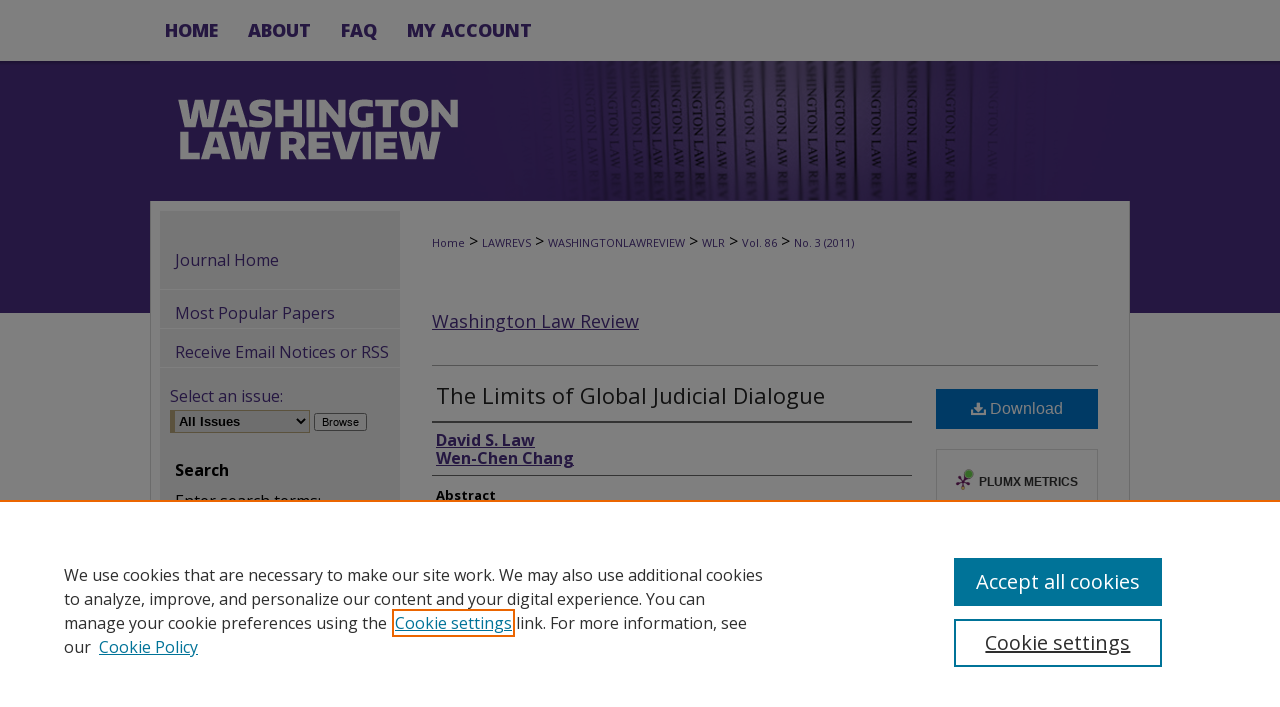

--- FILE ---
content_type: text/html; charset=UTF-8
request_url: https://digitalcommons.law.uw.edu/wlr/vol86/iss3/4/
body_size: 11935
content:

<!DOCTYPE html>
<html lang="en">
<head><!-- inj yui3-seed: --><script type='text/javascript' src='//cdnjs.cloudflare.com/ajax/libs/yui/3.6.0/yui/yui-min.js'></script><script type='text/javascript' src='//ajax.googleapis.com/ajax/libs/jquery/1.10.2/jquery.min.js'></script><!-- Adobe Analytics --><script type='text/javascript' src='https://assets.adobedtm.com/4a848ae9611a/d0e96722185b/launch-d525bb0064d8.min.js'></script><script type='text/javascript' src=/assets/nr_browser_production.js></script>

<!-- def.1 -->
<meta charset="utf-8">
<meta name="viewport" content="width=device-width">
<title>
"The Limits of Global Judicial Dialogue" by David S. Law and Wen-Chen Chang
</title>


<!-- FILE article_meta-tags.inc --><!-- FILE: /srv/sequoia/main/data/assets/site/article_meta-tags.inc -->
<meta itemprop="name" content="The Limits of Global Judicial Dialogue">
<meta property="og:title" content="The Limits of Global Judicial Dialogue">
<meta name="twitter:title" content="The Limits of Global Judicial Dialogue">
<meta property="article:author" content="David S. Law">
<meta name="author" content="David S. Law">
<meta property="article:author" content="Wen-Chen Chang">
<meta name="author" content="Wen-Chen Chang">
<meta name="robots" content="noodp, noydir">
<meta name="description" content="The notion that “global judicial dialogue” is contributing to the globalization of constitutional law has attracted considerable attention. Various scholars have characterized the citation of foreign law by constitutional courts as a form of “dialogue” that both reflects and fosters the emergence of a common global enterprise of constitutional adjudication. It has also been claimed that increasing direct interaction between judges, face-to-face or otherwise, fuels the growth of a global constitutional jurisprudence. This Article challenges these claims on empirical grounds and offers an alternative account of the actual reasons for which constitutional courts engage in comparative analysis. First, it is both conceptually and factually inaccurate to characterize the manner in which constitutional courts cite and analyze foreign jurisprudence as a form of “dialogue.” As a conceptual matter, constitutional courts do not cite one another for the purpose of communicating with another, while as an empirical matter, there is little evidence to suggest that one-sided citation of a handful of highly prestigious courts has given way to genuine two-way dialogue. Second, judicial interaction is neither a necessary nor a sufficient cause of constitutional globalization. Rather, the effect of such interaction on the extent to which judges engage in comparativism is dwarfed by institutional and structural variables that lie largely beyond judicial control. The relative unimportance of judicial interaction is illustrated by a comparative case study of the Constitutional Court of the Republic of China (Taiwan), which is akin to a natural experiment in the capacity of a constitutional court to make use of foreign law even when it is largely deprived of contact with other courts. Taiwan’s precarious diplomatic situation effectively precludes the members of its Constitutional Court from participating in international judicial gatherings or visits to foreign courts. Nevertheless, the Taiwanese Constitutional Court nearly always engages in extensive comparative constitutional analysis, either expressly or implicitly, when rendering its decisions. To explain how and why the Court makes use of foreign law notwithstanding its isolation, this Article combines quantitative analysis of citations to foreign law in the Court’s published opinions with indepth interviews of numerous current and former members of the Court and their clerks. Comparison of the Taiwanese Constitutional Court and U.S. Supreme Court demonstrates that “global judicial dialogue” plays a much smaller role in shaping a court’s utilization of foreign law than institutional factors such as (a) the rules and practices governing the composition and staffing of the court">
<meta itemprop="description" content="The notion that “global judicial dialogue” is contributing to the globalization of constitutional law has attracted considerable attention. Various scholars have characterized the citation of foreign law by constitutional courts as a form of “dialogue” that both reflects and fosters the emergence of a common global enterprise of constitutional adjudication. It has also been claimed that increasing direct interaction between judges, face-to-face or otherwise, fuels the growth of a global constitutional jurisprudence. This Article challenges these claims on empirical grounds and offers an alternative account of the actual reasons for which constitutional courts engage in comparative analysis. First, it is both conceptually and factually inaccurate to characterize the manner in which constitutional courts cite and analyze foreign jurisprudence as a form of “dialogue.” As a conceptual matter, constitutional courts do not cite one another for the purpose of communicating with another, while as an empirical matter, there is little evidence to suggest that one-sided citation of a handful of highly prestigious courts has given way to genuine two-way dialogue. Second, judicial interaction is neither a necessary nor a sufficient cause of constitutional globalization. Rather, the effect of such interaction on the extent to which judges engage in comparativism is dwarfed by institutional and structural variables that lie largely beyond judicial control. The relative unimportance of judicial interaction is illustrated by a comparative case study of the Constitutional Court of the Republic of China (Taiwan), which is akin to a natural experiment in the capacity of a constitutional court to make use of foreign law even when it is largely deprived of contact with other courts. Taiwan’s precarious diplomatic situation effectively precludes the members of its Constitutional Court from participating in international judicial gatherings or visits to foreign courts. Nevertheless, the Taiwanese Constitutional Court nearly always engages in extensive comparative constitutional analysis, either expressly or implicitly, when rendering its decisions. To explain how and why the Court makes use of foreign law notwithstanding its isolation, this Article combines quantitative analysis of citations to foreign law in the Court’s published opinions with indepth interviews of numerous current and former members of the Court and their clerks. Comparison of the Taiwanese Constitutional Court and U.S. Supreme Court demonstrates that “global judicial dialogue” plays a much smaller role in shaping a court’s utilization of foreign law than institutional factors such as (a) the rules and practices governing the composition and staffing of the court">
<meta name="twitter:description" content="The notion that “global judicial dialogue” is contributing to the globalization of constitutional law has attracted considerable attention. Various scholars have characterized the citation of foreign law by constitutional courts as a form of “dialogue” that both reflects and fosters the emergence of a common global enterprise of constitutional adjudication. It has also been claimed that increasing direct interaction between judges, face-to-face or otherwise, fuels the growth of a global constitutional jurisprudence. This Article challenges these claims on empirical grounds and offers an alternative account of the actual reasons for which constitutional courts engage in comparative analysis. First, it is both conceptually and factually inaccurate to characterize the manner in which constitutional courts cite and analyze foreign jurisprudence as a form of “dialogue.” As a conceptual matter, constitutional courts do not cite one another for the purpose of communicating with another, while as an empirical matter, there is little evidence to suggest that one-sided citation of a handful of highly prestigious courts has given way to genuine two-way dialogue. Second, judicial interaction is neither a necessary nor a sufficient cause of constitutional globalization. Rather, the effect of such interaction on the extent to which judges engage in comparativism is dwarfed by institutional and structural variables that lie largely beyond judicial control. The relative unimportance of judicial interaction is illustrated by a comparative case study of the Constitutional Court of the Republic of China (Taiwan), which is akin to a natural experiment in the capacity of a constitutional court to make use of foreign law even when it is largely deprived of contact with other courts. Taiwan’s precarious diplomatic situation effectively precludes the members of its Constitutional Court from participating in international judicial gatherings or visits to foreign courts. Nevertheless, the Taiwanese Constitutional Court nearly always engages in extensive comparative constitutional analysis, either expressly or implicitly, when rendering its decisions. To explain how and why the Court makes use of foreign law notwithstanding its isolation, this Article combines quantitative analysis of citations to foreign law in the Court’s published opinions with indepth interviews of numerous current and former members of the Court and their clerks. Comparison of the Taiwanese Constitutional Court and U.S. Supreme Court demonstrates that “global judicial dialogue” plays a much smaller role in shaping a court’s utilization of foreign law than institutional factors such as (a) the rules and practices governing the composition and staffing of the court">
<meta property="og:description" content="The notion that “global judicial dialogue” is contributing to the globalization of constitutional law has attracted considerable attention. Various scholars have characterized the citation of foreign law by constitutional courts as a form of “dialogue” that both reflects and fosters the emergence of a common global enterprise of constitutional adjudication. It has also been claimed that increasing direct interaction between judges, face-to-face or otherwise, fuels the growth of a global constitutional jurisprudence. This Article challenges these claims on empirical grounds and offers an alternative account of the actual reasons for which constitutional courts engage in comparative analysis. First, it is both conceptually and factually inaccurate to characterize the manner in which constitutional courts cite and analyze foreign jurisprudence as a form of “dialogue.” As a conceptual matter, constitutional courts do not cite one another for the purpose of communicating with another, while as an empirical matter, there is little evidence to suggest that one-sided citation of a handful of highly prestigious courts has given way to genuine two-way dialogue. Second, judicial interaction is neither a necessary nor a sufficient cause of constitutional globalization. Rather, the effect of such interaction on the extent to which judges engage in comparativism is dwarfed by institutional and structural variables that lie largely beyond judicial control. The relative unimportance of judicial interaction is illustrated by a comparative case study of the Constitutional Court of the Republic of China (Taiwan), which is akin to a natural experiment in the capacity of a constitutional court to make use of foreign law even when it is largely deprived of contact with other courts. Taiwan’s precarious diplomatic situation effectively precludes the members of its Constitutional Court from participating in international judicial gatherings or visits to foreign courts. Nevertheless, the Taiwanese Constitutional Court nearly always engages in extensive comparative constitutional analysis, either expressly or implicitly, when rendering its decisions. To explain how and why the Court makes use of foreign law notwithstanding its isolation, this Article combines quantitative analysis of citations to foreign law in the Court’s published opinions with indepth interviews of numerous current and former members of the Court and their clerks. Comparison of the Taiwanese Constitutional Court and U.S. Supreme Court demonstrates that “global judicial dialogue” plays a much smaller role in shaping a court’s utilization of foreign law than institutional factors such as (a) the rules and practices governing the composition and staffing of the court">
<meta name="bepress_citation_journal_title" content="Washington Law Review">
<meta name="bepress_citation_firstpage" content="523">
<meta name="bepress_citation_author" content="Law, David S.">
<meta name="bepress_citation_author" content="Chang, Wen-Chen">
<meta name="bepress_citation_title" content="The Limits of Global Judicial Dialogue">
<meta name="bepress_citation_date" content="2011">
<meta name="bepress_citation_volume" content="86">
<meta name="bepress_citation_issue" content="3">
<!-- FILE: /srv/sequoia/main/data/assets/site/ir_download_link.inc -->
<!-- FILE: /srv/sequoia/main/data/assets/site/article_meta-tags.inc (cont) -->
<meta name="bepress_citation_pdf_url" content="https://digitalcommons.law.uw.edu/cgi/viewcontent.cgi?article=4688&amp;context=wlr">
<meta name="bepress_citation_abstract_html_url" content="https://digitalcommons.law.uw.edu/wlr/vol86/iss3/4">
<meta name="bepress_citation_online_date" content="2019/3/7">
<meta name="viewport" content="width=device-width">
<!-- Additional Twitter data -->
<meta name="twitter:card" content="summary">
<!-- Additional Open Graph data -->
<meta property="og:type" content="article">
<meta property="og:url" content="https://digitalcommons.law.uw.edu/wlr/vol86/iss3/4">
<meta property="og:site_name" content="UW Law Digital Commons">




<!-- FILE: article_meta-tags.inc (cont) -->
<meta name="bepress_is_article_cover_page" content="1">


<!-- sh.1 -->
<link rel="stylesheet" href="/wlr/ir-journal-style.css" type="text/css" media="screen">
<link rel="alternate" type="application/rss+xml" title="Washington Law Review Newsfeed" href="/wlr/recent.rss">
<link rel="shortcut icon" href="/favicon.ico" type="image/x-icon">
<link type="text/css" rel="stylesheet" href="/assets/floatbox/floatbox.css">
<link rel="stylesheet" href="/ir-print.css" type="text/css" media="print">
<!--[if IE]>
<link rel="stylesheet" href="/ir-ie.css" type="text/css" media="screen">
<![endif]-->

<!-- JS -->
<script type="text/javascript" src="/assets/jsUtilities.js"></script>
<script type="text/javascript" src="/assets/footnoteLinks.js"></script>

<!-- end sh.1 -->




<script type="text/javascript">var pageData = {"page":{"environment":"prod","productName":"bpdg","language":"en","name":"ir_journal:volume:issue:article","businessUnit":"els:rp:st"},"visitor":{}};</script>

</head>
<body >
<!-- FILE /srv/sequoia/main/data/assets/site/ir_journal/header.pregen -->
	<!-- FILE: /srv/sequoia/main/data/journals/digitalcommons.law.uw.edu/wlr/assets/header_inherit.inc --><div id="uwlaw">

<!-- FILE: /srv/sequoia/main/data/assets/site/ir_journal/header_custom.inc --><!-- FILE: /srv/sequoia/main/data/assets/site/mobile_nav.inc --><!--[if !IE]>-->
<script src="/assets/scripts/dc-mobile/dc-responsive-nav.js"></script>

<header id="mobile-nav" class="nav-down device-fixed-height" style="visibility: hidden;">
  
  
  <nav class="nav-collapse">
    <ul>
      <li class="menu-item active device-fixed-width"><a href="https://digitalcommons.law.uw.edu" title="Home" data-scroll >Home</a></li>
      <li class="menu-item device-fixed-width"><a href="https://digitalcommons.law.uw.edu/do/search/advanced/" title="Search" data-scroll ><i class="icon-search"></i> Search</a></li>
      <li class="menu-item device-fixed-width"><a href="https://digitalcommons.law.uw.edu/communities.html" title="Browse" data-scroll >Browse Collections</a></li>
      <li class="menu-item device-fixed-width"><a href="/cgi/myaccount.cgi?context=" title="My Account" data-scroll >My Account</a></li>
      <li class="menu-item device-fixed-width"><a href="https://digitalcommons.law.uw.edu/about.html" title="About" data-scroll >About</a></li>
      <li class="menu-item device-fixed-width"><a href="https://network.bepress.com" title="Digital Commons Network" data-scroll ><img width="16" height="16" alt="DC Network" style="vertical-align:top;" src="/assets/md5images/8e240588cf8cd3a028768d4294acd7d3.png"> Digital Commons Network™</a></li>
    </ul>
  </nav>
</header>

<script src="/assets/scripts/dc-mobile/dc-mobile-nav.js"></script>
<!--<![endif]-->
<!-- FILE: /srv/sequoia/main/data/assets/site/ir_journal/header_custom.inc (cont) -->



<div id="wlr">
	<div id="container">
		<a href="#main" class="skiplink" accesskey="2" >Skip to main content</a>

		
			<div id="navigation">
				<!-- FILE: /srv/sequoia/main/data/assets/site/ir_navigation.inc --><div id="tabs" role="navigation" aria-label="Main"><ul><li id="tabone"><a href="https://digitalcommons.law.uw.edu" title="Home" ><span>Home</span></a></li><li id="tabtwo"><a href="https://digitalcommons.law.uw.edu/about.html" title="About" ><span>About</span></a></li><li id="tabthree"><a href="https://digitalcommons.law.uw.edu/faq.html" title="FAQ" ><span>FAQ</span></a></li><li id="tabfour"><a href="https://digitalcommons.law.uw.edu/cgi/myaccount.cgi?context=" title="My Account" ><span>My Account</span></a></li></ul></div>


<!-- FILE: /srv/sequoia/main/data/assets/site/ir_journal/header_custom.inc (cont) -->
			</div>			
					
			<div id="header">
				<a href="https://digitalcommons.law.uw.edu/wlr" id="banner_link" title="Washington Law Review" >
					<img id="banner_image" alt="Washington Law Review" width='980' height='140' src="/assets/md5images/08fbd8d7cc35aae57b799bc1db35b4fb.png">
				</a>	
				
					<a href="https://www.law.uw.edu/" id="logo_link" title="University of Washington School of Law" >
						<img id="logo_image" alt="University of Washington School of Law" width='382' height='113' src="/assets/md5images/023ca817331303e413ce1ac27a244bff.png">
					</a>	
				
			</div>
			
			
		<div id="wrapper">
			<div id="content">
				<div id="main" class="text">					
					<!-- FILE: /srv/sequoia/main/data/assets/site/ir_journal/ir_breadcrumb.inc -->
	<ul id="pager">
		<li>&nbsp;</li>
		 
		<li>&nbsp;</li> 
		
	</ul>

<div class="crumbs" role="navigation" aria-label="Breadcrumb">
	<p>
		

		
		
		
			<a href="https://digitalcommons.law.uw.edu" class="ignore" >Home</a>
		
		
		
		
		
		
		
		
		 <span aria-hidden="true">&gt;</span> 
			<a href="https://digitalcommons.law.uw.edu/lawrevs" class="ignore" >LAWREVS</a>
		
		
		
		
		
		 <span aria-hidden="true">&gt;</span> 
			<a href="https://digitalcommons.law.uw.edu/washingtonlawreview" class="ignore" >WASHINGTONLAWREVIEW</a>
		
		
		
		
		
		 <span aria-hidden="true">&gt;</span> 
			<a href="https://digitalcommons.law.uw.edu/wlr" class="ignore" >WLR</a>
		
		
		
		 <span aria-hidden="true">&gt;</span> 
			<a href="https://digitalcommons.law.uw.edu/wlr/vol86" class="ignore" >Vol. 86</a>
		
		
		
		
		
		
		 <span aria-hidden="true">&gt;</span> 
			<a href="https://digitalcommons.law.uw.edu/wlr/vol86/iss3" class="ignore" >No. 3 (2011)</a>
		
		
		
		
		
	</p>
</div>

<div class="clear">&nbsp;</div>
<!-- FILE: /srv/sequoia/main/data/assets/site/ir_journal/header_custom.inc (cont) -->
					
						<!-- FILE: /srv/sequoia/main/data/assets/site/ir_journal/volume/issue/ir_journal_logo.inc -->





 





<!-- FILE: /srv/sequoia/main/data/assets/site/ir_journal/header_custom.inc (cont) -->
					

<!-- FILE: /srv/sequoia/main/data/journals/digitalcommons.law.uw.edu/wlr/assets/header_inherit.inc (cont) -->


	<!-- FILE: /srv/sequoia/main/data/assets/site/ir_journal/journal_title_inherit.inc -->
<h1 class="inherit-title">
	<a href="https://digitalcommons.law.uw.edu/wlr" title="Washington Law Review" >
			Washington Law Review
	</a>
</h1>
<!-- FILE: /srv/sequoia/main/data/journals/digitalcommons.law.uw.edu/wlr/assets/header_inherit.inc (cont) -->
<!-- FILE: /srv/sequoia/main/data/assets/site/ir_journal/header.pregen (cont) -->


<script type="text/javascript" src="/assets/floatbox/floatbox.js"></script>
<!-- FILE: /srv/sequoia/main/data/assets/site/ir_journal/article_info.inc --><!-- FILE: /srv/sequoia/main/data/assets/site/openurl.inc -->
<!-- FILE: /srv/sequoia/main/data/assets/site/ir_journal/article_info.inc (cont) -->
<!-- FILE: /srv/sequoia/main/data/assets/site/ir_download_link.inc -->
<!-- FILE: /srv/sequoia/main/data/assets/site/ir_journal/article_info.inc (cont) -->
<!-- FILE: /srv/sequoia/main/data/assets/site/ir_journal/ir_article_header.inc --><div id="sub">
<div id="alpha"><!-- FILE: /srv/sequoia/main/data/assets/site/ir_journal/article_info.inc (cont) --><div id='title' class='element'>
<h1><a href='https://digitalcommons.law.uw.edu/cgi/viewcontent.cgi?article=4688&amp;context=wlr'>The Limits of Global Judicial Dialogue</a></h1>
</div>
<div class='clear'></div>
<div id='authors' class='element'>
<h2 class='visually-hidden'>Authors</h2>
<p class="author"><a href='https://digitalcommons.law.uw.edu/do/search/?q=author%3A%22David%20S.%20Law%22&start=0&context=9601723'><strong>David S. Law</strong></a><br />
<a href='https://digitalcommons.law.uw.edu/do/search/?q=author%3A%22Wen-Chen%20Chang%22&start=0&context=9601723'><strong>Wen-Chen Chang</strong></a><br />
</p></div>
<div class='clear'></div>
<div id='abstract' class='element'>
<h2 class='field-heading'>Abstract</h2>
<p>The notion that “global judicial dialogue” is contributing to the globalization of constitutional law has attracted considerable attention. Various scholars have characterized the citation of foreign law by constitutional courts as a form of “dialogue” that both reflects and fosters the emergence of a common global enterprise of constitutional adjudication. It has also been claimed that increasing direct interaction between judges, face-to-face or otherwise, fuels the growth of a global constitutional jurisprudence. This Article challenges these claims on empirical grounds and offers an alternative account of the actual reasons for which constitutional courts engage in comparative analysis. First, it is both conceptually and factually inaccurate to characterize the manner in which constitutional courts cite and analyze foreign jurisprudence as a form of “dialogue.” As a conceptual matter, constitutional courts do not cite one another for the purpose of communicating with another, while as an empirical matter, there is little evidence to suggest that one-sided citation of a handful of highly prestigious courts has given way to genuine two-way dialogue. Second, judicial interaction is neither a necessary nor a sufficient cause of constitutional globalization. Rather, the effect of such interaction on the extent to which judges engage in comparativism is dwarfed by institutional and structural variables that lie largely beyond judicial control. The relative unimportance of judicial interaction is illustrated by a comparative case study of the Constitutional Court of the Republic of China (Taiwan), which is akin to a natural experiment in the capacity of a constitutional court to make use of foreign law even when it is largely deprived of contact with other courts. Taiwan’s precarious diplomatic situation effectively precludes the members of its Constitutional Court from participating in international judicial gatherings or visits to foreign courts. Nevertheless, the Taiwanese Constitutional Court nearly always engages in extensive comparative constitutional analysis, either expressly or implicitly, when rendering its decisions. To explain how and why the Court makes use of foreign law notwithstanding its isolation, this Article combines quantitative analysis of citations to foreign law in the Court’s published opinions with indepth interviews of numerous current and former members of the Court and their clerks. Comparison of the Taiwanese Constitutional Court and U.S. Supreme Court demonstrates that “global judicial dialogue” plays a much smaller role in shaping a court’s utilization of foreign law than institutional factors such as (a) the rules and practices governing the composition and staffing of the court and (b) the extent to which the structure of legal education and the legal profession incentivizes judges and academics to possess expertise in foreign law. Notwithstanding the fact that American justices enjoy unsurpassed opportunities to interact with judges from other countries, comparative analysis plays a less frequent role in their own constitutional jurisprudence than in that of their foreign counterparts. Openness on the part of individual justices to foreign law ultimately cannot compensate for the fact that the hiring and instructional practices of American law schools neither demand nor reward the possession of foreign legal expertise.  This Article also documents the fact that judicial opinions are a highly misleading source of data about judicial usage of foreign law. Interviews with members of the Taiwanese Constitutional Court and their clerks reveal the existence of a large gap between the frequency with which the court cites foreign law in its opinions and the extent to which it actually considers foreign law. Analysis of judicial opinions alone may lead scholars to conclude mistakenly that a court rarely engages in comparative analysis when, in fact, such analysis is highly routine.</p>
</div>
<div class='clear'></div>
<div id='fpage' class='element'>
<h2 class='field-heading'>First Page</h2>
<p>523</p>
</div>
<div class='clear'></div>
<div id='recommended_citation' class='element'>
<h2 class='field-heading'>Recommended Citation</h2>
<!-- FILE: /srv/sequoia/main/data/journals/digitalcommons.law.uw.edu/wlr/assets/ir_citation.inc -->
    <p class="citation">
        David S. Law &amp; Wen-Chen Chang,
        <em>The Limits of Global Judicial Dialogue</em>,
			86 W<span class="smallcaps">ash.</span> L. R<span class="smallcaps">ev.</span>
        523
            (2011).
       <br>
        Available at:
            https://digitalcommons.law.uw.edu/wlr/vol86/iss3/4
    </p><!-- FILE: /srv/sequoia/main/data/assets/site/ir_journal/article_info.inc (cont) --></div>
<div class='clear'></div>
</div>
    </div>
    <div id='beta_7-3'>
<!-- FILE: /srv/sequoia/main/data/assets/site/info_box_7_3.inc --><!-- FILE: /srv/sequoia/main/data/assets/site/openurl.inc -->
<!-- FILE: /srv/sequoia/main/data/assets/site/info_box_7_3.inc (cont) -->
<!-- FILE: /srv/sequoia/main/data/assets/site/ir_download_link.inc -->
<!-- FILE: /srv/sequoia/main/data/assets/site/info_box_7_3.inc (cont) -->
	<!-- FILE: /srv/sequoia/main/data/assets/site/info_box_download_button.inc --><div class="aside download-button">
      <a id="pdf" class="btn" href="https://digitalcommons.law.uw.edu/cgi/viewcontent.cgi?article=4688&amp;context=wlr" title="PDF (406&nbsp;KB) opens in new window" target="_blank" > 
    	<i class="icon-download-alt" aria-hidden="true"></i>
        Download
      </a>
</div>
<!-- FILE: /srv/sequoia/main/data/assets/site/info_box_7_3.inc (cont) -->
	<!-- FILE: /srv/sequoia/main/data/assets/site/info_box_embargo.inc -->
<!-- FILE: /srv/sequoia/main/data/assets/site/info_box_7_3.inc (cont) -->
<!-- FILE: /srv/sequoia/main/data/assets/site/info_box_custom_upper.inc -->
<!-- FILE: /srv/sequoia/main/data/assets/site/info_box_7_3.inc (cont) -->
<!-- FILE: /srv/sequoia/main/data/assets/site/info_box_openurl.inc -->
<!-- FILE: /srv/sequoia/main/data/assets/site/info_box_7_3.inc (cont) -->
<!-- FILE: /srv/sequoia/main/data/assets/site/info_box_article_metrics.inc -->
<div id="article-stats" class="aside hidden">
    <p class="article-downloads-wrapper hidden"><span id="article-downloads"></span> DOWNLOADS</p>
    <p class="article-stats-date hidden">Since March 07, 2019</p>
    <p class="article-plum-metrics">
        <a href="https://plu.mx/plum/a/?repo_url=https://digitalcommons.law.uw.edu/wlr/vol86/iss3/4" class="plumx-plum-print-popup plum-bigben-theme" data-badge="true" data-hide-when-empty="true" ></a>
    </p>
</div>
<script type="text/javascript" src="//cdn.plu.mx/widget-popup.js"></script>
<!-- Article Download Counts -->
<script type="text/javascript" src="/assets/scripts/article-downloads.pack.js"></script>
<script type="text/javascript">
    insertDownloads(13958687);
</script>
<!-- Add border to Plum badge & download counts when visible -->
<script>
// bind to event when PlumX widget loads
jQuery('body').bind('plum:widget-load', function(e){
// if Plum badge is visible
  if (jQuery('.PlumX-Popup').length) {
// remove 'hidden' class
  jQuery('#article-stats').removeClass('hidden');
  jQuery('.article-stats-date').addClass('plum-border');
  }
});
// bind to event when page loads
jQuery(window).bind('load',function(e){
// if DC downloads are visible
  if (jQuery('#article-downloads').text().length > 0) {
// add border to aside
  jQuery('#article-stats').removeClass('hidden');
  }
});
</script>
<!-- Adobe Analytics: Download Click Tracker -->
<script>
$(function() {
  // Download button click event tracker for PDFs
  $(".aside.download-button").on("click", "a#pdf", function(event) {
    pageDataTracker.trackEvent('navigationClick', {
      link: {
          location: 'aside download-button',
          name: 'pdf'
      }
    });
  });
  // Download button click event tracker for native files
  $(".aside.download-button").on("click", "a#native", function(event) {
    pageDataTracker.trackEvent('navigationClick', {
        link: {
            location: 'aside download-button',
            name: 'native'
        }
     });
  });
});
</script>
<!-- FILE: /srv/sequoia/main/data/assets/site/info_box_7_3.inc (cont) -->
	<!-- FILE: /srv/sequoia/main/data/assets/site/info_box_disciplines.inc -->
	<div id="beta-disciplines" class="aside">
		<h4>Included in</h4>
	<p>
					<a href="https://network.bepress.com/hgg/discipline/836" title="Comparative and Foreign Law Commons" >Comparative and Foreign Law Commons</a>, 
					<a href="https://network.bepress.com/hgg/discipline/589" title="Constitutional Law Commons" >Constitutional Law Commons</a>
	</p>
	</div>
<!-- FILE: /srv/sequoia/main/data/assets/site/info_box_7_3.inc (cont) -->
<!-- FILE: /srv/sequoia/main/data/assets/site/bookmark_widget.inc -->
<div id="share" class="aside">
<h2>Share</h2>
	<div class="a2a_kit a2a_kit_size_24 a2a_default_style">
    	<a class="a2a_button_facebook"></a>
    	<a class="a2a_button_linkedin"></a>
		<a class="a2a_button_whatsapp"></a>
		<a class="a2a_button_email"></a>
    	<a class="a2a_dd"></a>
    	<script async src="https://static.addtoany.com/menu/page.js"></script>
	</div>
</div>
<!-- FILE: /srv/sequoia/main/data/assets/site/info_box_7_3.inc (cont) -->
<!-- FILE: /srv/sequoia/main/data/assets/site/info_box_geolocate.inc --><!-- FILE: /srv/sequoia/main/data/assets/site/ir_geolocate_enabled_and_displayed.inc -->
<!-- FILE: /srv/sequoia/main/data/assets/site/info_box_geolocate.inc (cont) -->
<!-- FILE: /srv/sequoia/main/data/assets/site/info_box_7_3.inc (cont) -->
	<!-- FILE: /srv/sequoia/main/data/assets/site/zotero_coins.inc -->
<span class="Z3988" title="ctx_ver=Z39.88-2004&amp;rft_val_fmt=info%3Aofi%2Ffmt%3Akev%3Amtx%3Ajournal&amp;rft_id=https%3A%2F%2Fdigitalcommons.law.uw.edu%2Fwlr%2Fvol86%2Fiss3%2F4&amp;rft.atitle=The%20Limits%20of%20Global%20Judicial%20Dialogue&amp;rft.aufirst=David&amp;rft.aulast=Law&amp;rft.au=Wen-Chen%20Chang&amp;rft.jtitle=Washington%20Law%20Review&amp;rft.volume=86&amp;rft.issue=3&amp;rft.spage=523&amp;rft.date=2011-10-01">COinS</span>
<!-- FILE: /srv/sequoia/main/data/assets/site/info_box_7_3.inc (cont) -->
<!-- FILE: /srv/sequoia/main/data/assets/site/info_box_custom_lower.inc -->
<!-- FILE: /srv/sequoia/main/data/assets/site/info_box_7_3.inc (cont) -->
<!-- FILE: /srv/sequoia/main/data/assets/site/ir_journal/article_info.inc (cont) --></div>
<div class='clear'>&nbsp;</div>
<!-- FILE: /srv/sequoia/main/data/assets/site/ir_article_custom_fields.inc -->
<!-- FILE: /srv/sequoia/main/data/assets/site/ir_journal/article_info.inc (cont) -->
<!-- FILE: /srv/sequoia/main/data/assets/site/ir_journal/volume/issue/article/index.html (cont) --> 

<!-- FILE /srv/sequoia/main/data/assets/site/ir_journal/footer.pregen -->
	<!-- FILE: /srv/sequoia/main/data/assets/site/ir_journal/footer_inherit_7_8.inc -->					</div>

	<div class="verticalalign">&nbsp;</div>
	<div class="clear">&nbsp;</div>

				</div>

					<div id="sidebar">
						<!-- FILE: /srv/sequoia/main/data/assets/site/ir_journal/ir_journal_sidebar_7_8.inc -->

	<!-- FILE: /srv/sequoia/main/data/assets/site/ir_journal/ir_journal_sidebar_links_7_8.inc --><ul class="sb-custom-journal">
	<li class="sb-home">
		<a href="https://digitalcommons.law.uw.edu/wlr" title="Washington Law Review" accesskey="1" >
				Journal Home
		</a>
	</li>
</ul><!-- FILE: /srv/sequoia/main/data/assets/site/ir_journal/ir_journal_sidebar_7_8.inc (cont) -->
		<!-- FILE: /srv/sequoia/main/data/assets/site/urc_badge.inc -->
<!-- FILE: /srv/sequoia/main/data/assets/site/ir_journal/ir_journal_sidebar_7_8.inc (cont) -->
	<!-- FILE: /srv/sequoia/main/data/assets/site/ir_journal/ir_journal_navcontainer_7_8.inc --><div id="navcontainer">
	<ul id="navlist">
			<li class="sb-popular">
				<a href="https://digitalcommons.law.uw.edu/wlr/topdownloads.html" title="View the top downloaded papers" >
						Most Popular Papers
				</a>
			</li>
			<li class="sb-rss">
				<a href="https://digitalcommons.law.uw.edu/wlr/announcements.html" title="Receive notifications of new content" >
					Receive Email Notices or RSS
				</a>
			</li>
	</ul>
<!-- FILE: /srv/sequoia/main/data/assets/site/ir_journal/ir_journal_special_issue_7_8.inc -->
<!-- FILE: /srv/sequoia/main/data/assets/site/ir_journal/ir_journal_navcontainer_7_8.inc (cont) -->
</div><!-- FILE: /srv/sequoia/main/data/assets/site/ir_journal/ir_journal_sidebar_7_8.inc (cont) -->
	<!-- FILE: /srv/sequoia/main/data/assets/site/ir_journal/ir_journal_sidebar_search_7_8.inc --><div class="sidebar-search">
	<form method="post" action="https://digitalcommons.law.uw.edu/cgi/redirect.cgi" id="browse">
		<label for="url">
			Select an issue:
		</label>
			<br>
		<!-- FILE: /srv/sequoia/main/data/journals/digitalcommons.law.uw.edu/wlr/assets/ir_journal_volume_issue_popup_7_8.inc --><div>
	<span class="border">
								<!-- FILE: /srv/sequoia/main/data/journals/digitalcommons.law.uw.edu/wlr/assets/hard_coded_volume_count.inc -->
<!-- FILE: /srv/sequoia/main/data/journals/digitalcommons.law.uw.edu/wlr/assets/ir_journal_volume_issue_popup_7_8.inc (cont) -->
						<select name="url" id="url">
							<option value="https://digitalcommons.law.uw.edu/wlr/all_issues.html">
								All Issues
							</option>
										<option value="https://digitalcommons.law.uw.edu/wlr/vol100/iss3">
											Vol. 100, No.
											 3
										</option>
										<option value="https://digitalcommons.law.uw.edu/wlr/vol100/iss2">
											Vol. 100, No.
											 2
										</option>
										<option value="https://digitalcommons.law.uw.edu/wlr/vol100/iss1">
											Vol. 100, No.
											 1
										</option>
										<option value="https://digitalcommons.law.uw.edu/wlr/vol99/iss4">
											Vol. 99, No.
											 4
										</option>
										<option value="https://digitalcommons.law.uw.edu/wlr/vol99/iss3">
											Vol. 99, No.
											 3
										</option>
										<option value="https://digitalcommons.law.uw.edu/wlr/vol99/iss2">
											Vol. 99, No.
											 2
										</option>
										<option value="https://digitalcommons.law.uw.edu/wlr/vol99/iss1">
											Vol. 99, No.
											 1
										</option>
										<option value="https://digitalcommons.law.uw.edu/wlr/vol98/iss4">
											Vol. 98, No.
											 4
										</option>
										<option value="https://digitalcommons.law.uw.edu/wlr/vol98/iss3">
											Vol. 98, No.
											 3
										</option>
										<option value="https://digitalcommons.law.uw.edu/wlr/vol98/iss2">
											Vol. 98, No.
											 2
										</option>
										<option value="https://digitalcommons.law.uw.edu/wlr/vol98/iss1">
											Vol. 98, No.
											 1
										</option>
										<option value="https://digitalcommons.law.uw.edu/wlr/vol97/iss4">
											Vol. 97, No.
											 4
										</option>
										<option value="https://digitalcommons.law.uw.edu/wlr/vol97/iss3">
											Vol. 97, No.
											 3
										</option>
										<option value="https://digitalcommons.law.uw.edu/wlr/vol97/iss2">
											Vol. 97, No.
											 2
										</option>
										<option value="https://digitalcommons.law.uw.edu/wlr/vol97/iss1">
											Vol. 97, No.
											 1
										</option>
										<option value="https://digitalcommons.law.uw.edu/wlr/vol96/iss4">
											Vol. 96, No.
											 4
										</option>
										<option value="https://digitalcommons.law.uw.edu/wlr/vol96/iss3">
											Vol. 96, No.
											 3
										</option>
										<option value="https://digitalcommons.law.uw.edu/wlr/vol96/iss2">
											Vol. 96, No.
											 2
										</option>
										<option value="https://digitalcommons.law.uw.edu/wlr/vol96/iss1">
											Vol. 96, No.
											 1
										</option>
										<option value="https://digitalcommons.law.uw.edu/wlr/vol95/iss4">
											Vol. 95, No.
											 4
										</option>
										<option value="https://digitalcommons.law.uw.edu/wlr/vol95/iss3">
											Vol. 95, No.
											 3
										</option>
										<option value="https://digitalcommons.law.uw.edu/wlr/vol95/iss2">
											Vol. 95, No.
											 2
										</option>
										<option value="https://digitalcommons.law.uw.edu/wlr/vol95/iss1">
											Vol. 95, No.
											 1
										</option>
										<option value="https://digitalcommons.law.uw.edu/wlr/vol94/iss4">
											Vol. 94, No.
											 4
										</option>
										<option value="https://digitalcommons.law.uw.edu/wlr/vol94/iss3">
											Vol. 94, No.
											 3
										</option>
										<option value="https://digitalcommons.law.uw.edu/wlr/vol94/iss2">
											Vol. 94, No.
											 2
										</option>
										<option value="https://digitalcommons.law.uw.edu/wlr/vol94/iss1">
											Vol. 94, No.
											 1
										</option>
										<option value="https://digitalcommons.law.uw.edu/wlr/vol93/iss4">
											Vol. 93, No.
											 4
										</option>
										<option value="https://digitalcommons.law.uw.edu/wlr/vol93/iss3">
											Vol. 93, No.
											 3
										</option>
										<option value="https://digitalcommons.law.uw.edu/wlr/vol93/iss2">
											Vol. 93, No.
											 2
										</option>
										<option value="https://digitalcommons.law.uw.edu/wlr/vol93/iss1">
											Vol. 93, No.
											 1
										</option>
										<option value="https://digitalcommons.law.uw.edu/wlr/vol92/iss4">
											Vol. 92, No.
											 4
										</option>
										<option value="https://digitalcommons.law.uw.edu/wlr/vol92/iss3">
											Vol. 92, No.
											 3
										</option>
										<option value="https://digitalcommons.law.uw.edu/wlr/vol92/iss2">
											Vol. 92, No.
											 2
										</option>
										<option value="https://digitalcommons.law.uw.edu/wlr/vol92/iss1">
											Vol. 92, No.
											 1
										</option>
										<option value="https://digitalcommons.law.uw.edu/wlr/vol91/iss4">
											Vol. 91, No.
											 4
										</option>
										<option value="https://digitalcommons.law.uw.edu/wlr/vol91/iss3">
											Vol. 91, No.
											 3
										</option>
										<option value="https://digitalcommons.law.uw.edu/wlr/vol91/iss2">
											Vol. 91, No.
											 2
										</option>
										<option value="https://digitalcommons.law.uw.edu/wlr/vol91/iss1">
											Vol. 91, No.
											 1
										</option>
										<option value="https://digitalcommons.law.uw.edu/wlr/vol90/iss4">
											Vol. 90, No.
											 4
										</option>
										<option value="https://digitalcommons.law.uw.edu/wlr/vol90/iss3">
											Vol. 90, No.
											 3
										</option>
										<option value="https://digitalcommons.law.uw.edu/wlr/vol90/iss2">
											Vol. 90, No.
											 2
										</option>
										<option value="https://digitalcommons.law.uw.edu/wlr/vol90/iss1">
											Vol. 90, No.
											 1
										</option>
							<!-- FILE: /srv/sequoia/main/data/journals/digitalcommons.law.uw.edu/wlr/assets/hard_coded_issues.inc -->										<option value="https://digitalcommons.law.uw.edu/wlr/vol89/iss4">
											Vol. 89, No.
											 4
										</option>
										<option value="https://digitalcommons.law.uw.edu/wlr/vol89/iss3">
											Vol. 89, No.
											 3
										</option>
										<option value="https://digitalcommons.law.uw.edu/wlr/vol89/iss2">
											Vol. 89, No.
											 2
										</option>
										<option value="https://digitalcommons.law.uw.edu/wlr/vol89/iss1">
											Vol. 89, No.
											 1
										</option>
										<option value="https://digitalcommons.law.uw.edu/wlr/vol88/iss4">
											Vol. 88, No.
											 4
										</option>
										<option value="https://digitalcommons.law.uw.edu/wlr/vol88/iss3">
											Vol. 88, No.
											 3
										</option>
										<option value="https://digitalcommons.law.uw.edu/wlr/vol88/iss2">
											Vol. 88, No.
											 2
										</option>
										<option value="https://digitalcommons.law.uw.edu/wlr/vol88/iss1">
											Vol. 88, No.
											 1
										</option>
										<option value="https://digitalcommons.law.uw.edu/wlr/vol87/iss4">
											Vol. 87, No.
											 4
										</option>
										<option value="https://digitalcommons.law.uw.edu/wlr/vol87/iss3">
											Vol. 87, No.
											 3
										</option>
										<option value="https://digitalcommons.law.uw.edu/wlr/vol87/iss2">
											Vol. 87, No.
											 2
										</option>
										<option value="https://digitalcommons.law.uw.edu/wlr/vol87/iss1">
											Vol. 87, No.
											 1
										</option>
										<option value="https://digitalcommons.law.uw.edu/wlr/vol86/iss4">
											Vol. 86, No.
											 4
										</option>
										<option value="https://digitalcommons.law.uw.edu/wlr/vol86/iss3">
											Vol. 86, No.
											 3
										</option>
										<option value="https://digitalcommons.law.uw.edu/wlr/vol86/iss2">
											Vol. 86, No.
											 2
										</option>
										<option value="https://digitalcommons.law.uw.edu/wlr/vol86/iss1">
											Vol. 86, No.
											 1
										</option>
										<option value="https://digitalcommons.law.uw.edu/wlr/vol85/iss4">
											Vol. 85, No.
											 4
										</option>
										<option value="https://digitalcommons.law.uw.edu/wlr/vol85/iss3">
											Vol. 85, No.
											 3
										</option>
										<option value="https://digitalcommons.law.uw.edu/wlr/vol85/iss2">
											Vol. 85, No.
											 2
										</option>
										<option value="https://digitalcommons.law.uw.edu/wlr/vol85/iss1">
											Vol. 85, No.
											 1
										</option>
										<option value="https://digitalcommons.law.uw.edu/wlr/vol84/iss4">
											Vol. 84, No.
											 4
										</option>
										<option value="https://digitalcommons.law.uw.edu/wlr/vol84/iss3">
											Vol. 84, No.
											 3
										</option>
										<option value="https://digitalcommons.law.uw.edu/wlr/vol84/iss2">
											Vol. 84, No.
											 2
										</option>
										<option value="https://digitalcommons.law.uw.edu/wlr/vol84/iss1">
											Vol. 84, No.
											 1
										</option>
										<option value="https://digitalcommons.law.uw.edu/wlr/vol83/iss4">
											Vol. 83, No.
											 4
										</option>
										<option value="https://digitalcommons.law.uw.edu/wlr/vol83/iss3">
											Vol. 83, No.
											 3
										</option>
										<option value="https://digitalcommons.law.uw.edu/wlr/vol83/iss2">
											Vol. 83, No.
											 2
										</option>
										<option value="https://digitalcommons.law.uw.edu/wlr/vol83/iss1">
											Vol. 83, No.
											 1
										</option>
										<option value="https://digitalcommons.law.uw.edu/wlr/vol82/iss4">
											Vol. 82, No.
											 4
										</option>
										<option value="https://digitalcommons.law.uw.edu/wlr/vol82/iss3">
											Vol. 82, No.
											 3
										</option>
										<option value="https://digitalcommons.law.uw.edu/wlr/vol82/iss2">
											Vol. 82, No.
											 2
										</option>
										<option value="https://digitalcommons.law.uw.edu/wlr/vol82/iss1">
											Vol. 82, No.
											 1
										</option>
										<option value="https://digitalcommons.law.uw.edu/wlr/vol81/iss4">
											Vol. 81, No.
											 4
										</option>
										<option value="https://digitalcommons.law.uw.edu/wlr/vol81/iss3">
											Vol. 81, No.
											 3
										</option>
										<option value="https://digitalcommons.law.uw.edu/wlr/vol81/iss2">
											Vol. 81, No.
											 2
										</option>
										<option value="https://digitalcommons.law.uw.edu/wlr/vol81/iss1">
											Vol. 81, No.
											 1
										</option>
										<option value="https://digitalcommons.law.uw.edu/wlr/vol80/iss4">
											Vol. 80, No.
											 4
										</option>
										<option value="https://digitalcommons.law.uw.edu/wlr/vol80/iss3">
											Vol. 80, No.
											 3
										</option>
										<option value="https://digitalcommons.law.uw.edu/wlr/vol80/iss2">
											Vol. 80, No.
											 2
										</option>
										<option value="https://digitalcommons.law.uw.edu/wlr/vol80/iss1">
											Vol. 80, No.
											 1
										</option>
										<option value="https://digitalcommons.law.uw.edu/wlr/vol79/iss4">
											Vol. 79, No.
											 4
										</option>
										<option value="https://digitalcommons.law.uw.edu/wlr/vol79/iss3">
											Vol. 79, No.
											 3
										</option>
										<option value="https://digitalcommons.law.uw.edu/wlr/vol79/iss2">
											Vol. 79, No.
											 2
										</option>
										<option value="https://digitalcommons.law.uw.edu/wlr/vol79/iss1">
											Vol. 79, No.
											 1
										</option>
										<option value="https://digitalcommons.law.uw.edu/wlr/vol78/iss4">
											Vol. 78, No.
											 4
										</option>
										<option value="https://digitalcommons.law.uw.edu/wlr/vol78/iss3">
											Vol. 78, No.
											 3
										</option>
										<option value="https://digitalcommons.law.uw.edu/wlr/vol78/iss2">
											Vol. 78, No.
											 2
										</option>
										<option value="https://digitalcommons.law.uw.edu/wlr/vol78/iss1">
											Vol. 78, No.
											 1
										</option>
										<option value="https://digitalcommons.law.uw.edu/wlr/vol77/iss4">
											Vol. 77, No.
											 4
										</option>
										<option value="https://digitalcommons.law.uw.edu/wlr/vol77/iss3">
											Vol. 77, No.
											 3
										</option>
										<option value="https://digitalcommons.law.uw.edu/wlr/vol77/iss2">
											Vol. 77, No.
											 2
										</option>
										<option value="https://digitalcommons.law.uw.edu/wlr/vol77/iss1">
											Vol. 77, No.
											 1
										</option>
										<option value="https://digitalcommons.law.uw.edu/wlr/vol76/iss4">
											Vol. 76, No.
											 4
										</option>
										<option value="https://digitalcommons.law.uw.edu/wlr/vol76/iss3">
											Vol. 76, No.
											 3
										</option>
										<option value="https://digitalcommons.law.uw.edu/wlr/vol76/iss2">
											Vol. 76, No.
											 2
										</option>
										<option value="https://digitalcommons.law.uw.edu/wlr/vol76/iss1">
											Vol. 76, No.
											 1
										</option>
										<option value="https://digitalcommons.law.uw.edu/wlr/vol75/iss4">
											Vol. 75, No.
											 4
										</option>
										<option value="https://digitalcommons.law.uw.edu/wlr/vol75/iss3">
											Vol. 75, No.
											 3
										</option>
										<option value="https://digitalcommons.law.uw.edu/wlr/vol75/iss2">
											Vol. 75, No.
											 2
										</option>
										<option value="https://digitalcommons.law.uw.edu/wlr/vol75/iss1">
											Vol. 75, No.
											 1
										</option>
										<option value="https://digitalcommons.law.uw.edu/wlr/vol74/iss4">
											Vol. 74, No.
											 4
										</option>
										<option value="https://digitalcommons.law.uw.edu/wlr/vol74/iss3">
											Vol. 74, No.
											 3
										</option>
										<option value="https://digitalcommons.law.uw.edu/wlr/vol74/iss2">
											Vol. 74, No.
											 2
										</option>
										<option value="https://digitalcommons.law.uw.edu/wlr/vol74/iss1">
											Vol. 74, No.
											 1
										</option>
										<option value="https://digitalcommons.law.uw.edu/wlr/vol73/iss4">
											Vol. 73, No.
											 4
										</option>
										<option value="https://digitalcommons.law.uw.edu/wlr/vol73/iss3">
											Vol. 73, No.
											 3
										</option>
										<option value="https://digitalcommons.law.uw.edu/wlr/vol73/iss2">
											Vol. 73, No.
											 2
										</option>
										<option value="https://digitalcommons.law.uw.edu/wlr/vol73/iss1">
											Vol. 73, No.
											 1
										</option>
										<option value="https://digitalcommons.law.uw.edu/wlr/vol72/iss4">
											Vol. 72, No.
											 4
										</option>
										<option value="https://digitalcommons.law.uw.edu/wlr/vol72/iss3">
											Vol. 72, No.
											 3
										</option>
										<option value="https://digitalcommons.law.uw.edu/wlr/vol72/iss2">
											Vol. 72, No.
											 2
										</option>
										<option value="https://digitalcommons.law.uw.edu/wlr/vol72/iss1">
											Vol. 72, No.
											 1
										</option>
										<option value="https://digitalcommons.law.uw.edu/wlr/vol71/iss4">
											Vol. 71, No.
											 4
										</option>
										<option value="https://digitalcommons.law.uw.edu/wlr/vol71/iss3">
											Vol. 71, No.
											 3
										</option>
										<option value="https://digitalcommons.law.uw.edu/wlr/vol71/iss2">
											Vol. 71, No.
											 2
										</option>
										<option value="https://digitalcommons.law.uw.edu/wlr/vol71/iss1">
											Vol. 71, No.
											 1
										</option>
										<option value="https://digitalcommons.law.uw.edu/wlr/vol70/iss4">
											Vol. 70, No.
											 4
										</option>
										<option value="https://digitalcommons.law.uw.edu/wlr/vol70/iss3">
											Vol. 70, No.
											 3
										</option>
										<option value="https://digitalcommons.law.uw.edu/wlr/vol70/iss2">
											Vol. 70, No.
											 2
										</option>
										<option value="https://digitalcommons.law.uw.edu/wlr/vol70/iss1">
											Vol. 70, No.
											 1
										</option>
										<option value="https://digitalcommons.law.uw.edu/wlr/vol69/iss4">
											Vol. 69, No.
											 4
										</option>
										<option value="https://digitalcommons.law.uw.edu/wlr/vol69/iss3">
											Vol. 69, No.
											 3
										</option>
										<option value="https://digitalcommons.law.uw.edu/wlr/vol69/iss2">
											Vol. 69, No.
											 2
										</option>
										<option value="https://digitalcommons.law.uw.edu/wlr/vol69/iss1">
											Vol. 69, No.
											 1
										</option>
										<option value="https://digitalcommons.law.uw.edu/wlr/vol68/iss4">
											Vol. 68, No.
											 4
										</option>
										<option value="https://digitalcommons.law.uw.edu/wlr/vol68/iss3">
											Vol. 68, No.
											 3
										</option>
										<option value="https://digitalcommons.law.uw.edu/wlr/vol68/iss2">
											Vol. 68, No.
											 2
										</option>
										<option value="https://digitalcommons.law.uw.edu/wlr/vol68/iss1">
											Vol. 68, No.
											 1
										</option>
										<option value="https://digitalcommons.law.uw.edu/wlr/vol67/iss4">
											Vol. 67, No.
											 4
										</option>
										<option value="https://digitalcommons.law.uw.edu/wlr/vol67/iss3">
											Vol. 67, No.
											 3
										</option>
										<option value="https://digitalcommons.law.uw.edu/wlr/vol67/iss2">
											Vol. 67, No.
											 2
										</option>
										<option value="https://digitalcommons.law.uw.edu/wlr/vol67/iss1">
											Vol. 67, No.
											 1
										</option>
										<option value="https://digitalcommons.law.uw.edu/wlr/vol66/iss4">
											Vol. 66, No.
											 4
										</option>
										<option value="https://digitalcommons.law.uw.edu/wlr/vol66/iss3">
											Vol. 66, No.
											 3
										</option>
										<option value="https://digitalcommons.law.uw.edu/wlr/vol66/iss2">
											Vol. 66, No.
											 2
										</option>
										<option value="https://digitalcommons.law.uw.edu/wlr/vol66/iss1">
											Vol. 66, No.
											 1
										</option>
										<option value="https://digitalcommons.law.uw.edu/wlr/vol65/iss4">
											Vol. 65, No.
											 4
										</option>
										<option value="https://digitalcommons.law.uw.edu/wlr/vol65/iss3">
											Vol. 65, No.
											 3
										</option>
										<option value="https://digitalcommons.law.uw.edu/wlr/vol65/iss2">
											Vol. 65, No.
											 2
										</option>
										<option value="https://digitalcommons.law.uw.edu/wlr/vol65/iss1">
											Vol. 65, No.
											 1
										</option>
										<option value="https://digitalcommons.law.uw.edu/wlr/vol64/iss4">
											Vol. 64, No.
											 4
										</option>
										<option value="https://digitalcommons.law.uw.edu/wlr/vol64/iss3">
											Vol. 64, No.
											 3
										</option>
										<option value="https://digitalcommons.law.uw.edu/wlr/vol64/iss2">
											Vol. 64, No.
											 2
										</option>
										<option value="https://digitalcommons.law.uw.edu/wlr/vol64/iss1">
											Vol. 64, No.
											 1
										</option>
										<option value="https://digitalcommons.law.uw.edu/wlr/vol63/iss4">
											Vol. 63, No.
											 4
										</option>
										<option value="https://digitalcommons.law.uw.edu/wlr/vol63/iss3">
											Vol. 63, No.
											 3
										</option>
										<option value="https://digitalcommons.law.uw.edu/wlr/vol63/iss2">
											Vol. 63, No.
											 2
										</option>
										<option value="https://digitalcommons.law.uw.edu/wlr/vol63/iss1">
											Vol. 63, No.
											 1
										</option>
										<option value="https://digitalcommons.law.uw.edu/wlr/vol62/iss4">
											Vol. 62, No.
											 4
										</option>
										<option value="https://digitalcommons.law.uw.edu/wlr/vol62/iss3">
											Vol. 62, No.
											 3
										</option>
										<option value="https://digitalcommons.law.uw.edu/wlr/vol62/iss2">
											Vol. 62, No.
											 2
										</option>
										<option value="https://digitalcommons.law.uw.edu/wlr/vol62/iss1">
											Vol. 62, No.
											 1
										</option>
										<option value="https://digitalcommons.law.uw.edu/wlr/vol61/iss4">
											Vol. 61, No.
											 4
										</option>
										<option value="https://digitalcommons.law.uw.edu/wlr/vol61/iss3">
											Vol. 61, No.
											 3
										</option>
										<option value="https://digitalcommons.law.uw.edu/wlr/vol61/iss2">
											Vol. 61, No.
											 2
										</option>
										<option value="https://digitalcommons.law.uw.edu/wlr/vol61/iss1">
											Vol. 61, No.
											 1
										</option>
										<option value="https://digitalcommons.law.uw.edu/wlr/vol60/iss4">
											Vol. 60, No.
											 4
										</option>
										<option value="https://digitalcommons.law.uw.edu/wlr/vol60/iss3">
											Vol. 60, No.
											 3
										</option>
										<option value="https://digitalcommons.law.uw.edu/wlr/vol60/iss2">
											Vol. 60, No.
											 2
										</option>
										<option value="https://digitalcommons.law.uw.edu/wlr/vol60/iss1">
											Vol. 60, No.
											 1
										</option>
										<option value="https://digitalcommons.law.uw.edu/wlr/vol59/iss4">
											Vol. 59, No.
											 4
										</option>
										<option value="https://digitalcommons.law.uw.edu/wlr/vol59/iss3">
											Vol. 59, No.
											 3
										</option>
										<option value="https://digitalcommons.law.uw.edu/wlr/vol59/iss2">
											Vol. 59, No.
											 2
										</option>
										<option value="https://digitalcommons.law.uw.edu/wlr/vol59/iss1">
											Vol. 59, No.
											 1
										</option>
										<option value="https://digitalcommons.law.uw.edu/wlr/vol58/iss4">
											Vol. 58, No.
											 4
										</option>
										<option value="https://digitalcommons.law.uw.edu/wlr/vol58/iss3">
											Vol. 58, No.
											 3
										</option>
										<option value="https://digitalcommons.law.uw.edu/wlr/vol58/iss2">
											Vol. 58, No.
											 2
										</option>
										<option value="https://digitalcommons.law.uw.edu/wlr/vol58/iss1">
											Vol. 58, No.
											 1
										</option>
										<option value="https://digitalcommons.law.uw.edu/wlr/vol57/iss4">
											Vol. 57, No.
											 4
										</option>
										<option value="https://digitalcommons.law.uw.edu/wlr/vol57/iss3">
											Vol. 57, No.
											 3
										</option>
										<option value="https://digitalcommons.law.uw.edu/wlr/vol57/iss2">
											Vol. 57, No.
											 2
										</option>
										<option value="https://digitalcommons.law.uw.edu/wlr/vol57/iss1">
											Vol. 57, No.
											 1
										</option>
										<option value="https://digitalcommons.law.uw.edu/wlr/vol56/iss4">
											Vol. 56, No.
											 4
										</option>
										<option value="https://digitalcommons.law.uw.edu/wlr/vol56/iss3">
											Vol. 56, No.
											 3
										</option>
										<option value="https://digitalcommons.law.uw.edu/wlr/vol56/iss2">
											Vol. 56, No.
											 2
										</option>
										<option value="https://digitalcommons.law.uw.edu/wlr/vol56/iss1">
											Vol. 56, No.
											 1
										</option>
										<option value="https://digitalcommons.law.uw.edu/wlr/vol55/iss4">
											Vol. 55, No.
											 4
										</option>
										<option value="https://digitalcommons.law.uw.edu/wlr/vol55/iss3">
											Vol. 55, No.
											 3
										</option>
										<option value="https://digitalcommons.law.uw.edu/wlr/vol55/iss2">
											Vol. 55, No.
											 2
										</option>
										<option value="https://digitalcommons.law.uw.edu/wlr/vol55/iss1">
											Vol. 55, No.
											 1
										</option>
										<option value="https://digitalcommons.law.uw.edu/wlr/vol54/iss4">
											Vol. 54, No.
											 4
										</option>
										<option value="https://digitalcommons.law.uw.edu/wlr/vol54/iss3">
											Vol. 54, No.
											 3
										</option>
										<option value="https://digitalcommons.law.uw.edu/wlr/vol54/iss2">
											Vol. 54, No.
											 2
										</option>
										<option value="https://digitalcommons.law.uw.edu/wlr/vol54/iss1">
											Vol. 54, No.
											 1
										</option>
										<option value="https://digitalcommons.law.uw.edu/wlr/vol53/iss4">
											Vol. 53, No.
											 4
										</option>
										<option value="https://digitalcommons.law.uw.edu/wlr/vol53/iss3">
											Vol. 53, No.
											 3
										</option>
										<option value="https://digitalcommons.law.uw.edu/wlr/vol53/iss2">
											Vol. 53, No.
											 2
										</option>
										<option value="https://digitalcommons.law.uw.edu/wlr/vol53/iss1">
											Vol. 53, No.
											 1
										</option>
										<option value="https://digitalcommons.law.uw.edu/wlr/vol52/iss4">
											Vol. 52, No.
											 4
										</option>
										<option value="https://digitalcommons.law.uw.edu/wlr/vol52/iss3">
											Vol. 52, No.
											 3
										</option>
										<option value="https://digitalcommons.law.uw.edu/wlr/vol52/iss2">
											Vol. 52, No.
											 2
										</option>
										<option value="https://digitalcommons.law.uw.edu/wlr/vol52/iss1">
											Vol. 52, No.
											 1
										</option>
										<option value="https://digitalcommons.law.uw.edu/wlr/vol51/iss4">
											Vol. 51, No.
											 4
										</option>
										<option value="https://digitalcommons.law.uw.edu/wlr/vol51/iss3">
											Vol. 51, No.
											 3
										</option>
										<option value="https://digitalcommons.law.uw.edu/wlr/vol51/iss2">
											Vol. 51, No.
											 2
										</option>
										<option value="https://digitalcommons.law.uw.edu/wlr/vol51/iss1">
											Vol. 51, No.
											 1
										</option>
										<option value="https://digitalcommons.law.uw.edu/wlr/vol50/iss4">
											Vol. 50, No.
											 4
										</option>
										<option value="https://digitalcommons.law.uw.edu/wlr/vol50/iss3">
											Vol. 50, No.
											 3
										</option>
										<option value="https://digitalcommons.law.uw.edu/wlr/vol50/iss2">
											Vol. 50, No.
											 2
										</option>
										<option value="https://digitalcommons.law.uw.edu/wlr/vol50/iss1">
											Vol. 50, No.
											 1
										</option>
										<option value="https://digitalcommons.law.uw.edu/wlr/vol49/iss4">
											Vol. 49, No.
											 4
										</option>
										<option value="https://digitalcommons.law.uw.edu/wlr/vol49/iss3">
											Vol. 49, No.
											 3
										</option>
										<option value="https://digitalcommons.law.uw.edu/wlr/vol49/iss2">
											Vol. 49, No.
											 2
										</option>
										<option value="https://digitalcommons.law.uw.edu/wlr/vol49/iss1">
											Vol. 49, No.
											 1
										</option>
										<option value="https://digitalcommons.law.uw.edu/wlr/vol48/iss4">
											Vol. 48, No.
											 4
										</option>
										<option value="https://digitalcommons.law.uw.edu/wlr/vol48/iss3">
											Vol. 48, No.
											 3
										</option>
										<option value="https://digitalcommons.law.uw.edu/wlr/vol48/iss2">
											Vol. 48, No.
											 2
										</option>
										<option value="https://digitalcommons.law.uw.edu/wlr/vol48/iss1">
											Vol. 48, No.
											 1
										</option>
										<option value="https://digitalcommons.law.uw.edu/wlr/vol47/iss4">
											Vol. 47, No.
											 4
										</option>
										<option value="https://digitalcommons.law.uw.edu/wlr/vol47/iss3">
											Vol. 47, No.
											 3
										</option>
										<option value="https://digitalcommons.law.uw.edu/wlr/vol47/iss2">
											Vol. 47, No.
											 2
										</option>
										<option value="https://digitalcommons.law.uw.edu/wlr/vol47/iss1">
											Vol. 47, No.
											 1
										</option>
										<option value="https://digitalcommons.law.uw.edu/wlr/vol46/iss4">
											Vol. 46, No.
											 4
										</option>
										<option value="https://digitalcommons.law.uw.edu/wlr/vol46/iss3">
											Vol. 46, No.
											 3
										</option>
										<option value="https://digitalcommons.law.uw.edu/wlr/vol46/iss2">
											Vol. 46, No.
											 2
										</option>
										<option value="https://digitalcommons.law.uw.edu/wlr/vol46/iss1">
											Vol. 46, No.
											 1
										</option>
										<option value="https://digitalcommons.law.uw.edu/wlr/vol45/iss4">
											Vol. 45, No.
											 4
										</option>
										<option value="https://digitalcommons.law.uw.edu/wlr/vol45/iss3">
											Vol. 45, No.
											 3
										</option>
										<option value="https://digitalcommons.law.uw.edu/wlr/vol45/iss2">
											Vol. 45, No.
											 2
										</option>
										<option value="https://digitalcommons.law.uw.edu/wlr/vol45/iss1">
											Vol. 45, No.
											 1
										</option>
										<option value="https://digitalcommons.law.uw.edu/wlr/vol43/iss5">
											Vol. 43, No.
											 5
										</option>
										<option value="https://digitalcommons.law.uw.edu/wlr/vol43/iss4">
											Vol. 43, No.
											 4
										</option>
										<option value="https://digitalcommons.law.uw.edu/wlr/vol43/iss3">
											Vol. 43, No.
											 3
										</option>
										<option value="https://digitalcommons.law.uw.edu/wlr/vol43/iss2">
											Vol. 43, No.
											 2
										</option>
										<option value="https://digitalcommons.law.uw.edu/wlr/vol43/iss1">
											Vol. 43, No.
											 1
										</option>
										<option value="https://digitalcommons.law.uw.edu/wlr/vol42/iss4">
											Vol. 42, No.
											 4
										</option>
										<option value="https://digitalcommons.law.uw.edu/wlr/vol42/iss3">
											Vol. 42, No.
											 3
										</option>
										<option value="https://digitalcommons.law.uw.edu/wlr/vol42/iss2">
											Vol. 42, No.
											 2
										</option>
										<option value="https://digitalcommons.law.uw.edu/wlr/vol42/iss1">
											Vol. 42, No.
											 1
										</option>
										<option value="https://digitalcommons.law.uw.edu/wlr/vol41/iss4">
											Vol. 41, No.
											 4
										</option>
										<option value="https://digitalcommons.law.uw.edu/wlr/vol41/iss3">
											Vol. 41, No.
											 3
										</option>
										<option value="https://digitalcommons.law.uw.edu/wlr/vol41/iss2">
											Vol. 41, No.
											 2
										</option>
										<option value="https://digitalcommons.law.uw.edu/wlr/vol41/iss1">
											Vol. 41, No.
											 1
										</option>
										<option value="https://digitalcommons.law.uw.edu/wlr/vol40/iss4">
											Vol. 40, No.
											 4
										</option>
										<option value="https://digitalcommons.law.uw.edu/wlr/vol40/iss3">
											Vol. 40, No.
											 3
										</option>
										<option value="https://digitalcommons.law.uw.edu/wlr/vol40/iss2">
											Vol. 40, No.
											 2
										</option>
										<option value="https://digitalcommons.law.uw.edu/wlr/vol40/iss1">
											Vol. 40, No.
											 1
										</option>
										<option value="https://digitalcommons.law.uw.edu/wlr/vol39/iss5">
											Vol. 39, No.
											 5
										</option>
										<option value="https://digitalcommons.law.uw.edu/wlr/vol39/iss4">
											Vol. 39, No.
											 4
										</option>
										<option value="https://digitalcommons.law.uw.edu/wlr/vol39/iss3">
											Vol. 39, No.
											 3
										</option>
										<option value="https://digitalcommons.law.uw.edu/wlr/vol39/iss1">
											Vol. 39, No.
											 1
										</option>
										<option value="https://digitalcommons.law.uw.edu/wlr/vol38/iss4">
											Vol. 38, No.
											 4
										</option>
										<option value="https://digitalcommons.law.uw.edu/wlr/vol38/iss2">
											Vol. 38, No.
											 2
										</option>
										<option value="https://digitalcommons.law.uw.edu/wlr/vol38/iss1">
											Vol. 38, No.
											 1
										</option>
										<option value="https://digitalcommons.law.uw.edu/wlr/vol37/iss4">
											Vol. 37, No.
											 4
										</option>
										<option value="https://digitalcommons.law.uw.edu/wlr/vol37/iss3">
											Vol. 37, No.
											 3
										</option>
										<option value="https://digitalcommons.law.uw.edu/wlr/vol37/iss2">
											Vol. 37, No.
											 2
										</option>
										<option value="https://digitalcommons.law.uw.edu/wlr/vol37/iss1">
											Vol. 37, No.
											 1
										</option>
										<option value="https://digitalcommons.law.uw.edu/wlr/vol36/iss4">
											Vol. 36, No.
											 4
										</option>
										<option value="https://digitalcommons.law.uw.edu/wlr/vol36/iss3">
											Vol. 36, No.
											 3
										</option>
										<option value="https://digitalcommons.law.uw.edu/wlr/vol36/iss2">
											Vol. 36, No.
											 2
										</option>
										<option value="https://digitalcommons.law.uw.edu/wlr/vol36/iss1">
											Vol. 36, No.
											 1
										</option>
										<option value="https://digitalcommons.law.uw.edu/wlr/vol35/iss4">
											Vol. 35, No.
											 4
										</option>
										<option value="https://digitalcommons.law.uw.edu/wlr/vol35/iss3">
											Vol. 35, No.
											 3
										</option>
										<option value="https://digitalcommons.law.uw.edu/wlr/vol35/iss2">
											Vol. 35, No.
											 2
										</option>
										<option value="https://digitalcommons.law.uw.edu/wlr/vol35/iss1">
											Vol. 35, No.
											 1
										</option>
										<option value="https://digitalcommons.law.uw.edu/wlr/vol34/iss4">
											Vol. 34, No.
											 4
										</option>
										<option value="https://digitalcommons.law.uw.edu/wlr/vol34/iss3">
											Vol. 34, No.
											 3
										</option>
										<option value="https://digitalcommons.law.uw.edu/wlr/vol34/iss2">
											Vol. 34, No.
											 2
										</option>
										<option value="https://digitalcommons.law.uw.edu/wlr/vol34/iss1">
											Vol. 34, No.
											 1
										</option>
										<option value="https://digitalcommons.law.uw.edu/wlr/vol33/iss4">
											Vol. 33, No.
											 4
										</option>
										<option value="https://digitalcommons.law.uw.edu/wlr/vol33/iss3">
											Vol. 33, No.
											 3
										</option>
										<option value="https://digitalcommons.law.uw.edu/wlr/vol33/iss2">
											Vol. 33, No.
											 2
										</option>
										<option value="https://digitalcommons.law.uw.edu/wlr/vol33/iss1">
											Vol. 33, No.
											 1
										</option>
										<option value="https://digitalcommons.law.uw.edu/wlr/vol32/iss4">
											Vol. 32, No.
											 4
										</option>
										<option value="https://digitalcommons.law.uw.edu/wlr/vol32/iss3">
											Vol. 32, No.
											 3
										</option>
										<option value="https://digitalcommons.law.uw.edu/wlr/vol32/iss2">
											Vol. 32, No.
											 2
										</option>
										<option value="https://digitalcommons.law.uw.edu/wlr/vol32/iss1">
											Vol. 32, No.
											 1
										</option>
										<option value="https://digitalcommons.law.uw.edu/wlr/vol31/iss4">
											Vol. 31, No.
											 4
										</option>
										<option value="https://digitalcommons.law.uw.edu/wlr/vol31/iss3">
											Vol. 31, No.
											 3
										</option>
										<option value="https://digitalcommons.law.uw.edu/wlr/vol31/iss2">
											Vol. 31, No.
											 2
										</option>
										<option value="https://digitalcommons.law.uw.edu/wlr/vol31/iss1">
											Vol. 31, No.
											 1
										</option>
										<option value="https://digitalcommons.law.uw.edu/wlr/vol30/iss4">
											Vol. 30, No.
											 4
										</option>
										<option value="https://digitalcommons.law.uw.edu/wlr/vol30/iss3">
											Vol. 30, No.
											 3
										</option>
										<option value="https://digitalcommons.law.uw.edu/wlr/vol30/iss2">
											Vol. 30, No.
											 2
										</option>
										<option value="https://digitalcommons.law.uw.edu/wlr/vol30/iss1">
											Vol. 30, No.
											 1
										</option>
										<option value="https://digitalcommons.law.uw.edu/wlr/vol29/iss4">
											Vol. 29, No.
											 4
										</option>
										<option value="https://digitalcommons.law.uw.edu/wlr/vol29/iss3">
											Vol. 29, No.
											 3
										</option>
										<option value="https://digitalcommons.law.uw.edu/wlr/vol29/iss2">
											Vol. 29, No.
											 2
										</option>
										<option value="https://digitalcommons.law.uw.edu/wlr/vol29/iss1">
											Vol. 29, No.
											 1
										</option>
										<option value="https://digitalcommons.law.uw.edu/wlr/vol28/iss4">
											Vol. 28, No.
											 4
										</option>
										<option value="https://digitalcommons.law.uw.edu/wlr/vol28/iss3">
											Vol. 28, No.
											 3
										</option>
										<option value="https://digitalcommons.law.uw.edu/wlr/vol28/iss2">
											Vol. 28, No.
											 2
										</option>
										<option value="https://digitalcommons.law.uw.edu/wlr/vol28/iss1">
											Vol. 28, No.
											 1
										</option>
										<option value="https://digitalcommons.law.uw.edu/wlr/vol27/iss4">
											Vol. 27, No.
											 4
										</option>
										<option value="https://digitalcommons.law.uw.edu/wlr/vol27/iss3">
											Vol. 27, No.
											 3
										</option>
										<option value="https://digitalcommons.law.uw.edu/wlr/vol27/iss2">
											Vol. 27, No.
											 2
										</option>
										<option value="https://digitalcommons.law.uw.edu/wlr/vol27/iss1">
											Vol. 27, No.
											 1
										</option>
										<option value="https://digitalcommons.law.uw.edu/wlr/vol26/iss4">
											Vol. 26, No.
											 4
										</option>
										<option value="https://digitalcommons.law.uw.edu/wlr/vol26/iss3">
											Vol. 26, No.
											 3
										</option>
										<option value="https://digitalcommons.law.uw.edu/wlr/vol26/iss2">
											Vol. 26, No.
											 2
										</option>
										<option value="https://digitalcommons.law.uw.edu/wlr/vol26/iss1">
											Vol. 26, No.
											 1
										</option>
										<option value="https://digitalcommons.law.uw.edu/wlr/vol25/iss4">
											Vol. 25, No.
											 4
										</option>
										<option value="https://digitalcommons.law.uw.edu/wlr/vol25/iss3">
											Vol. 25, No.
											 3
										</option>
										<option value="https://digitalcommons.law.uw.edu/wlr/vol25/iss2">
											Vol. 25, No.
											 2
										</option>
										<option value="https://digitalcommons.law.uw.edu/wlr/vol25/iss1">
											Vol. 25, No.
											 1
										</option>
										<option value="https://digitalcommons.law.uw.edu/wlr/vol24/iss4">
											Vol. 24, No.
											 4
										</option>
										<option value="https://digitalcommons.law.uw.edu/wlr/vol24/iss3">
											Vol. 24, No.
											 3
										</option>
										<option value="https://digitalcommons.law.uw.edu/wlr/vol24/iss2">
											Vol. 24, No.
											 2
										</option>
										<option value="https://digitalcommons.law.uw.edu/wlr/vol24/iss1">
											Vol. 24, No.
											 1
										</option>
										<option value="https://digitalcommons.law.uw.edu/wlr/vol23/iss4">
											Vol. 23, No.
											 4
										</option>
										<option value="https://digitalcommons.law.uw.edu/wlr/vol23/iss3">
											Vol. 23, No.
											 3
										</option>
										<option value="https://digitalcommons.law.uw.edu/wlr/vol23/iss2">
											Vol. 23, No.
											 2
										</option>
										<option value="https://digitalcommons.law.uw.edu/wlr/vol23/iss1">
											Vol. 23, No.
											 1
										</option>
										<option value="https://digitalcommons.law.uw.edu/wlr/vol22/iss4">
											Vol. 22, No.
											 4
										</option>
										<option value="https://digitalcommons.law.uw.edu/wlr/vol22/iss3">
											Vol. 22, No.
											 3
										</option>
										<option value="https://digitalcommons.law.uw.edu/wlr/vol22/iss2">
											Vol. 22, No.
											 2
										</option>
										<option value="https://digitalcommons.law.uw.edu/wlr/vol22/iss1">
											Vol. 22, No.
											 1
										</option>
										<option value="https://digitalcommons.law.uw.edu/wlr/vol21/iss4">
											Vol. 21, No.
											 4
										</option>
										<option value="https://digitalcommons.law.uw.edu/wlr/vol21/iss3">
											Vol. 21, No.
											 3
										</option>
										<option value="https://digitalcommons.law.uw.edu/wlr/vol21/iss2">
											Vol. 21, No.
											 2
										</option>
										<option value="https://digitalcommons.law.uw.edu/wlr/vol21/iss1">
											Vol. 21, No.
											 1
										</option>
										<option value="https://digitalcommons.law.uw.edu/wlr/vol20/iss4">
											Vol. 20, No.
											 4
										</option>
										<option value="https://digitalcommons.law.uw.edu/wlr/vol20/iss3">
											Vol. 20, No.
											 3
										</option>
										<option value="https://digitalcommons.law.uw.edu/wlr/vol20/iss2">
											Vol. 20, No.
											 2
										</option>
										<option value="https://digitalcommons.law.uw.edu/wlr/vol20/iss1">
											Vol. 20, No.
											 1
										</option>
										<option value="https://digitalcommons.law.uw.edu/wlr/vol19/iss4">
											Vol. 19, No.
											 4
										</option>
										<option value="https://digitalcommons.law.uw.edu/wlr/vol19/iss3">
											Vol. 19, No.
											 3
										</option>
										<option value="https://digitalcommons.law.uw.edu/wlr/vol19/iss2">
											Vol. 19, No.
											 2
										</option>
										<option value="https://digitalcommons.law.uw.edu/wlr/vol19/iss1">
											Vol. 19, No.
											 1
										</option>
										<option value="https://digitalcommons.law.uw.edu/wlr/vol18/iss4">
											Vol. 18, No.
											 4
										</option>
										<option value="https://digitalcommons.law.uw.edu/wlr/vol18/iss3">
											Vol. 18, No.
											 3
										</option>
										<option value="https://digitalcommons.law.uw.edu/wlr/vol18/iss2">
											Vol. 18, No.
											 2
										</option>
										<option value="https://digitalcommons.law.uw.edu/wlr/vol18/iss1">
											Vol. 18, No.
											 1
										</option>
										<option value="https://digitalcommons.law.uw.edu/wlr/vol17/iss4">
											Vol. 17, No.
											 4
										</option>
										<option value="https://digitalcommons.law.uw.edu/wlr/vol17/iss3">
											Vol. 17, No.
											 3
										</option>
										<option value="https://digitalcommons.law.uw.edu/wlr/vol17/iss2">
											Vol. 17, No.
											 2
										</option>
										<option value="https://digitalcommons.law.uw.edu/wlr/vol17/iss1">
											Vol. 17, No.
											 1
										</option>
										<option value="https://digitalcommons.law.uw.edu/wlr/vol16/iss4">
											Vol. 16, No.
											 4
										</option>
										<option value="https://digitalcommons.law.uw.edu/wlr/vol16/iss3">
											Vol. 16, No.
											 3
										</option>
										<option value="https://digitalcommons.law.uw.edu/wlr/vol16/iss2">
											Vol. 16, No.
											 2
										</option>
										<option value="https://digitalcommons.law.uw.edu/wlr/vol16/iss1">
											Vol. 16, No.
											 1
										</option>
										<option value="https://digitalcommons.law.uw.edu/wlr/vol15/iss4">
											Vol. 15, No.
											 4
										</option>
										<option value="https://digitalcommons.law.uw.edu/wlr/vol15/iss3">
											Vol. 15, No.
											 3
										</option>
										<option value="https://digitalcommons.law.uw.edu/wlr/vol15/iss2">
											Vol. 15, No.
											 2
										</option>
										<option value="https://digitalcommons.law.uw.edu/wlr/vol15/iss1">
											Vol. 15, No.
											 1
										</option>
										<option value="https://digitalcommons.law.uw.edu/wlr/vol14/iss4">
											Vol. 14, No.
											 4
										</option>
										<option value="https://digitalcommons.law.uw.edu/wlr/vol14/iss3">
											Vol. 14, No.
											 3
										</option>
										<option value="https://digitalcommons.law.uw.edu/wlr/vol14/iss2">
											Vol. 14, No.
											 2
										</option>
										<option value="https://digitalcommons.law.uw.edu/wlr/vol14/iss1">
											Vol. 14, No.
											 1
										</option>
										<option value="https://digitalcommons.law.uw.edu/wlr/vol13/iss4">
											Vol. 13, No.
											 4
										</option>
										<option value="https://digitalcommons.law.uw.edu/wlr/vol13/iss3">
											Vol. 13, No.
											 3
										</option>
										<option value="https://digitalcommons.law.uw.edu/wlr/vol13/iss2">
											Vol. 13, No.
											 2
										</option>
										<option value="https://digitalcommons.law.uw.edu/wlr/vol13/iss1">
											Vol. 13, No.
											 1
										</option>
										<option value="https://digitalcommons.law.uw.edu/wlr/vol12/iss4">
											Vol. 12, No.
											 4
										</option>
										<option value="https://digitalcommons.law.uw.edu/wlr/vol12/iss3">
											Vol. 12, No.
											 3
										</option>
										<option value="https://digitalcommons.law.uw.edu/wlr/vol12/iss2">
											Vol. 12, No.
											 2
										</option>
										<option value="https://digitalcommons.law.uw.edu/wlr/vol12/iss1">
											Vol. 12, No.
											 1
										</option>
										<option value="https://digitalcommons.law.uw.edu/wlr/vol10/iss4">
											Vol. 10, No.
											 4
										</option>
										<option value="https://digitalcommons.law.uw.edu/wlr/vol10/iss2">
											Vol. 10, No.
											 2
										</option>
										<option value="https://digitalcommons.law.uw.edu/wlr/vol10/iss1">
											Vol. 10, No.
											 1
										</option>
										<option value="https://digitalcommons.law.uw.edu/wlr/vol9/iss4">
											Vol. 9, No.
											 4
										</option>
										<option value="https://digitalcommons.law.uw.edu/wlr/vol9/iss3">
											Vol. 9, No.
											 3
										</option>
										<option value="https://digitalcommons.law.uw.edu/wlr/vol9/iss1">
											Vol. 9, No.
											 1
										</option>
										<option value="https://digitalcommons.law.uw.edu/wlr/vol8/iss4">
											Vol. 8, No.
											 4
										</option>
										<option value="https://digitalcommons.law.uw.edu/wlr/vol8/iss3">
											Vol. 8, No.
											 3
										</option>
										<option value="https://digitalcommons.law.uw.edu/wlr/vol8/iss2">
											Vol. 8, No.
											 2
										</option>
										<option value="https://digitalcommons.law.uw.edu/wlr/vol8/iss1">
											Vol. 8, No.
											 1
										</option>
										<option value="https://digitalcommons.law.uw.edu/wlr/vol7/iss4">
											Vol. 7, No.
											 4
										</option>
										<option value="https://digitalcommons.law.uw.edu/wlr/vol7/iss3">
											Vol. 7, No.
											 3
										</option>
										<option value="https://digitalcommons.law.uw.edu/wlr/vol7/iss2">
											Vol. 7, No.
											 2
										</option>
										<option value="https://digitalcommons.law.uw.edu/wlr/vol7/iss1">
											Vol. 7, No.
											 1
										</option>
										<option value="https://digitalcommons.law.uw.edu/wlr/vol6/iss4">
											Vol. 6, No.
											 4
										</option>
										<option value="https://digitalcommons.law.uw.edu/wlr/vol6/iss3">
											Vol. 6, No.
											 3
										</option>
										<option value="https://digitalcommons.law.uw.edu/wlr/vol6/iss2">
											Vol. 6, No.
											 2
										</option>
										<option value="https://digitalcommons.law.uw.edu/wlr/vol6/iss1">
											Vol. 6, No.
											 1
										</option>
										<option value="https://digitalcommons.law.uw.edu/wlr/vol5/iss4">
											Vol. 5, No.
											 4
										</option>
										<option value="https://digitalcommons.law.uw.edu/wlr/vol5/iss3">
											Vol. 5, No.
											 3
										</option>
										<option value="https://digitalcommons.law.uw.edu/wlr/vol5/iss2">
											Vol. 5, No.
											 2
										</option>
										<option value="https://digitalcommons.law.uw.edu/wlr/vol5/iss1">
											Vol. 5, No.
											 1
										</option>
										<option value="https://digitalcommons.law.uw.edu/wlr/vol4/iss4">
											Vol. 4, No.
											 4
										</option>
										<option value="https://digitalcommons.law.uw.edu/wlr/vol4/iss3">
											Vol. 4, No.
											 3
										</option>
										<option value="https://digitalcommons.law.uw.edu/wlr/vol4/iss2">
											Vol. 4, No.
											 2
										</option>
										<option value="https://digitalcommons.law.uw.edu/wlr/vol4/iss1">
											Vol. 4, No.
											 1
										</option>
										<option value="https://digitalcommons.law.uw.edu/wlr/vol3/iss4">
											Vol. 3, No.
											 4
										</option>
										<option value="https://digitalcommons.law.uw.edu/wlr/vol3/iss3">
											Vol. 3, No.
											 3
										</option>
										<option value="https://digitalcommons.law.uw.edu/wlr/vol3/iss2">
											Vol. 3, No.
											 2
										</option>
										<option value="https://digitalcommons.law.uw.edu/wlr/vol3/iss1">
											Vol. 3, No.
											 1
										</option>
										<option value="https://digitalcommons.law.uw.edu/wlr/vol2/iss4">
											Vol. 2, No.
											 4
										</option>
										<option value="https://digitalcommons.law.uw.edu/wlr/vol2/iss2">
											Vol. 2, No.
											 2
										</option>
										<option value="https://digitalcommons.law.uw.edu/wlr/vol2/iss1">
											Vol. 2, No.
											 1
										</option>
										<option value="https://digitalcommons.law.uw.edu/wlr/vol1/iss4">
											Vol. 1, No.
											 4
										</option>
										<option value="https://digitalcommons.law.uw.edu/wlr/vol1/iss3">
											Vol. 1, No.
											 3
										</option>
										<option value="https://digitalcommons.law.uw.edu/wlr/vol1/iss2">
											Vol. 1, No.
											 2
										</option>
										<option value="https://digitalcommons.law.uw.edu/wlr/vol1/iss1">
											Vol. 1, No.
											 1
										</option>
<!-- FILE: /srv/sequoia/main/data/journals/digitalcommons.law.uw.edu/wlr/assets/ir_journal_volume_issue_popup_7_8.inc (cont) -->
						</select>
		<input type="submit" value="Browse" class="searchbutton" style="font-size:11px;">
	</span>
</div>
<!-- FILE: /srv/sequoia/main/data/assets/site/ir_journal/ir_journal_sidebar_search_7_8.inc (cont) -->
			<div style="clear:left;">&nbsp;</div>
	</form>
	<!-- FILE: /srv/sequoia/main/data/assets/site/ir_sidebar_search_7_8.inc --><h2>Search</h2>
<form method='get' action='https://digitalcommons.law.uw.edu/do/search/' id="sidebar-search">
	<label for="search" accesskey="4">
		Enter search terms:
	</label>
		<div>
			<span class="border">
				<input type="text" name='q' class="search" id="search">
			</span> 
			<input type="submit" value="Search" class="searchbutton" style="font-size:11px;">
		</div>
	<label for="context">
		Select context to search:
	</label> 
		<div>
			<span class="border">
				<select name="fq" id="context">
						<option value='virtual_ancestor_link:"https://digitalcommons.law.uw.edu/wlr"'>in this journal</option>
					<option value='virtual_ancestor_link:"https://digitalcommons.law.uw.edu"'>in this repository</option>
					<option value='virtual_ancestor_link:"http:/"'>across all repositories</option>
				</select>
			</span>
		</div>
</form>
<p class="advanced">
		<a href="https://digitalcommons.law.uw.edu/do/search/advanced/?fq=virtual_ancestor_link:%22https://digitalcommons.law.uw.edu/wlr%22" >
			Advanced Search
		</a>
</p>
<!-- FILE: /srv/sequoia/main/data/assets/site/ir_journal/ir_journal_sidebar_search_7_8.inc (cont) -->
</div>
<!-- FILE: /srv/sequoia/main/data/assets/site/ir_journal/ir_journal_sidebar_7_8.inc (cont) -->
	<!-- FILE: /srv/sequoia/main/data/assets/site/ir_journal/ir_journal_issn_7_8.inc --><!-- FILE: /srv/sequoia/main/data/assets/site/ir_journal/ir_journal_sidebar_7_8.inc (cont) -->
	<!-- FILE: /srv/sequoia/main/data/assets/site/ir_journal/ir_journal_custom_lower_7_8.inc --><!-- FILE: /srv/sequoia/main/data/assets/site/ir_journal/ir_journal_sidebar_7_8.inc (cont) -->
	<!-- FILE: /srv/sequoia/main/data/assets/site/ir_journal/ir_custom_sidebar_images.inc --><!-- FILE: /srv/sequoia/main/data/assets/site/ir_journal/ir_journal_sidebar_7_8.inc (cont) -->
	<!-- FILE: /srv/sequoia/main/data/assets/site/ir_sidebar_geolocate.inc --><!-- FILE: /srv/sequoia/main/data/assets/site/ir_geolocate_enabled_and_displayed.inc -->
<!-- FILE: /srv/sequoia/main/data/assets/site/ir_sidebar_geolocate.inc (cont) -->
<!-- FILE: /srv/sequoia/main/data/assets/site/ir_journal/ir_journal_sidebar_7_8.inc (cont) -->
	<!-- FILE: /srv/sequoia/main/data/assets/site/ir_journal/ir_journal_custom_lowest_7_8.inc --><!-- FILE: /srv/sequoia/main/data/assets/site/ir_journal/ir_journal_sidebar_7_8.inc (cont) -->

<!-- FILE: /srv/sequoia/main/data/assets/site/ir_journal/footer_inherit_7_8.inc (cont) -->
							<div class="verticalalign">&nbsp;</div>
					</div>

			</div>

			
				<!-- FILE: /srv/sequoia/main/data/assets/site/ir_footer_content.inc --><div id="footer" role="contentinfo">
	
	
	<!-- FILE: /srv/sequoia/main/data/assets/site/ir_bepress_logo.inc --><div id="bepress">

<a href="https://www.elsevier.com/solutions/digital-commons" title="Elsevier - Digital Commons" >
	<em>Elsevier - Digital Commons</em>
</a>

</div>
<!-- FILE: /srv/sequoia/main/data/assets/site/ir_footer_content.inc (cont) -->
	<p>
		<a href="https://digitalcommons.law.uw.edu" title="Home page" accesskey="1" >Home</a> | 
		<a href="https://digitalcommons.law.uw.edu/about.html" title="About" >About</a> | 
		<a href="https://digitalcommons.law.uw.edu/faq.html" title="FAQ" >FAQ</a> | 
		<a href="/cgi/myaccount.cgi?context=" title="My Account Page" accesskey="3" >My Account</a> | 
		<a href="https://digitalcommons.law.uw.edu/accessibility.html" title="Accessibility Statement" accesskey="0" >Accessibility Statement</a>
	</p>
	<p>
	
	
		<a class="secondary-link" href="https://www.elsevier.com/legal/privacy-policy" title="Privacy Policy" >Privacy</a>
	
		<a class="secondary-link" href="https://www.elsevier.com/legal/elsevier-website-terms-and-conditions" title="Copyright Policy" >Copyright</a>	
	</p> 
	
</div>

<!-- FILE: /srv/sequoia/main/data/assets/site/ir_journal/footer_inherit_7_8.inc (cont) -->
					

		</div>
	</div>
</div>

<!-- FILE: /srv/sequoia/main/data/digitalcommons.law.uw.edu/assets/ir_analytics.inc -->
<!-- Google tag (gtag.js) -->
<script async src="https://www.googletagmanager.com/gtag/js?id=G-MJ488XNVNL"></script>
<script>
  window.dataLayer = window.dataLayer || [];
  function gtag(){dataLayer.push(arguments);}
  gtag('js', new Date());

  gtag('config', 'G-MJ488XNVNL');
</script>
<!-- FILE: /srv/sequoia/main/data/assets/site/ir_journal/footer_inherit_7_8.inc (cont) -->

<!-- FILE: /srv/sequoia/main/data/assets/site/ir_journal/footer.pregen (cont) -->

<script type='text/javascript' src='/assets/scripts/bpbootstrap-20160726.pack.js'></script><script type='text/javascript'>BPBootstrap.init({appendCookie:''})</script></body></html>
